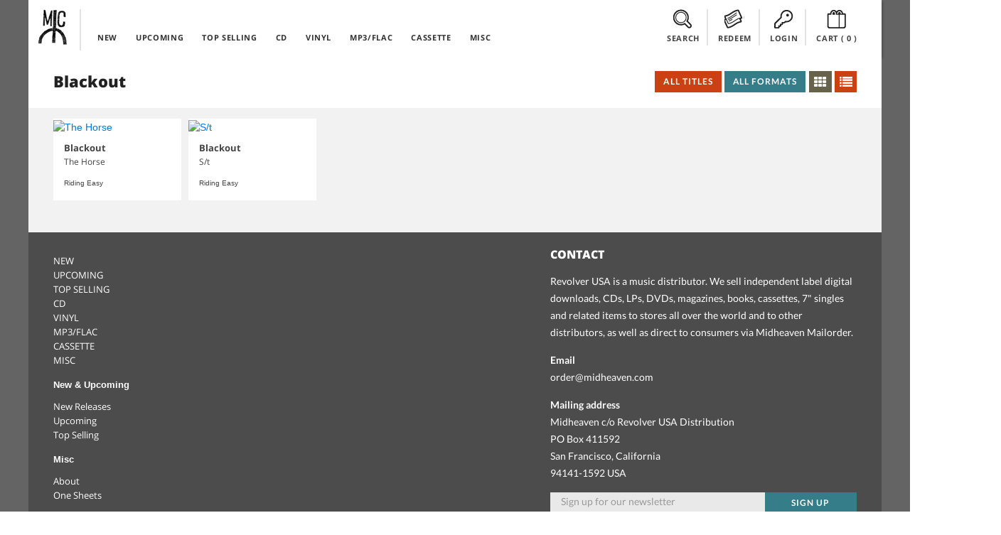

--- FILE ---
content_type: text/html; charset=UTF-8
request_url: https://midheaven.com/artist/blackout
body_size: 8007
content:
<!DOCTYPE html>
<html lang="en-us" dir="ltr">
<head>
    <meta charset="utf-8">
    <meta http-equiv="X-UA-Compatible" content="IE=edge,chrome=1">
    <meta name="csrf-token" content="9SneWZvGj8uZ9Jp9TYaS492e4FIdnTfkgA7KqIM8">
    <meta name="viewport" content="width=device-width, initial-scale=1, maximum-scale=1, user-scalable=no">
    <link rel="dns-prefetch" href="https://fonts.googleapis.com">
    <link rel="dns-prefetch" href="https://layout.midheaven.com">
    <link rel="dns-prefetch" href="https://delivery.midheaven.com">
    <script src='https://www.google.com/recaptcha/api.js'></script>

    <title>Blackout | Midheaven Mailorder</title>
<meta name="description" content="Buy albums from the artist Blackout on Midheaven Mailorder">
<link rel="canonical" href="https://staging.midheaven.com//artist/blackout"/>
<meta property="og:title" content="Blackout | Midheaven Mailorder" />
<meta property="og:description" content="Buy albums from the artist Blackout on Midheaven Mailorder" />
<meta property="og:site_name" content="Midheaven Mailorder" />
<meta property="og:type" content="article" />
<meta property="og:image:secure_url" content="https://midheaven-dot-com.nyc3.cdn.digitaloceanspaces.com/s/138012/images/603111987514_main.jpg" />
<meta property="og:image:type" content="image/jpeg" />
<meta property="og:image:width" content="600" />
<meta property="og:image:height" content="600" />
<meta property="og:url" content="https://staging.midheaven.com//artist/blackout" />
<meta property="og:image" content="https://layout.midheaven.com/revolver.jpg" />
<meta property="og:image" content="https://midheaven-dot-com.nyc3.cdn.digitaloceanspaces.com/s/138012/images/603111987514_main.jpg" />

<meta name="twitter:title" content="Blackout | Midheaven Mailorder" />
<meta name="twitter:description" content="Buy albums from the artist Blackout on Midheaven Mailorder" />
<meta name="twitter:url" content="https://staging.midheaven.com//artist/blackout" />
<meta name="twitter:images0" content="https://layout.midheaven.com/revolver.jpg" />
<meta name="twitter:images1" content="https://midheaven-dot-com.nyc3.cdn.digitaloceanspaces.com/s/138012/images/603111987514_main.jpg" />
<script type="application/ld+json">{"@context":"https://schema.org","@type":"WebPage","name":"Over 9000 Thousand!","description":"For those who helped create the Genki Dama"}</script>

    <style>
        /* latin-ext */
        @font-face {
            font-family: 'Lato';
            font-style: italic;
            font-weight: 400;
            src: url(https://fonts.gstatic.com/s/lato/v17/S6u8w4BMUTPHjxsAUi-qNiXg7eU0.woff2) format('woff2');
            unicode-range: U+0100-024F, U+0259, U+1E00-1EFF, U+2020, U+20A0-20AB, U+20AD-20CF, U+2113, U+2C60-2C7F, U+A720-A7FF;
        }
        /* latin */
        @font-face {
            font-family: 'Lato';
            font-style: italic;
            font-weight: 400;
            src: url(https://fonts.gstatic.com/s/lato/v17/S6u8w4BMUTPHjxsAXC-qNiXg7Q.woff2) format('woff2');
            unicode-range: U+0000-00FF, U+0131, U+0152-0153, U+02BB-02BC, U+02C6, U+02DA, U+02DC, U+2000-206F, U+2074, U+20AC, U+2122, U+2191, U+2193, U+2212, U+2215, U+FEFF, U+FFFD;
        }
        /* latin-ext */
        @font-face {
            font-family: 'Lato';
            font-style: italic;
            font-weight: 700;
            src: url(https://fonts.gstatic.com/s/lato/v17/S6u_w4BMUTPHjxsI5wq_FQftx9897sxZ.woff2) format('woff2');
            unicode-range: U+0100-024F, U+0259, U+1E00-1EFF, U+2020, U+20A0-20AB, U+20AD-20CF, U+2113, U+2C60-2C7F, U+A720-A7FF;
        }
        /* latin */
        @font-face {
            font-family: 'Lato';
            font-style: italic;
            font-weight: 700;
            src: url(https://fonts.gstatic.com/s/lato/v17/S6u_w4BMUTPHjxsI5wq_Gwftx9897g.woff2) format('woff2');
            unicode-range: U+0000-00FF, U+0131, U+0152-0153, U+02BB-02BC, U+02C6, U+02DA, U+02DC, U+2000-206F, U+2074, U+20AC, U+2122, U+2191, U+2193, U+2212, U+2215, U+FEFF, U+FFFD;
        }
        /* latin-ext */
        @font-face {
            font-family: 'Lato';
            font-style: normal;
            font-weight: 400;
            src: url(https://fonts.gstatic.com/s/lato/v17/S6uyw4BMUTPHjxAwXiWtFCfQ7A.woff2) format('woff2');
            unicode-range: U+0100-024F, U+0259, U+1E00-1EFF, U+2020, U+20A0-20AB, U+20AD-20CF, U+2113, U+2C60-2C7F, U+A720-A7FF;
        }
        /* latin */
        @font-face {
            font-family: 'Lato';
            font-style: normal;
            font-weight: 400;
            src: url(https://fonts.gstatic.com/s/lato/v17/S6uyw4BMUTPHjx4wXiWtFCc.woff2) format('woff2');
            unicode-range: U+0000-00FF, U+0131, U+0152-0153, U+02BB-02BC, U+02C6, U+02DA, U+02DC, U+2000-206F, U+2074, U+20AC, U+2122, U+2191, U+2193, U+2212, U+2215, U+FEFF, U+FFFD;
        }
        /* latin-ext */
        @font-face {
            font-family: 'Lato';
            font-style: normal;
            font-weight: 700;
            src: url(https://fonts.gstatic.com/s/lato/v17/S6u9w4BMUTPHh6UVSwaPGQ3q5d0N7w.woff2) format('woff2');
            unicode-range: U+0100-024F, U+0259, U+1E00-1EFF, U+2020, U+20A0-20AB, U+20AD-20CF, U+2113, U+2C60-2C7F, U+A720-A7FF;
        }
        /* latin */
        @font-face {
            font-family: 'Lato';
            font-style: normal;
            font-weight: 700;
            src: url(https://fonts.gstatic.com/s/lato/v17/S6u9w4BMUTPHh6UVSwiPGQ3q5d0.woff2) format('woff2');
            unicode-range: U+0000-00FF, U+0131, U+0152-0153, U+02BB-02BC, U+02C6, U+02DA, U+02DC, U+2000-206F, U+2074, U+20AC, U+2122, U+2191, U+2193, U+2212, U+2215, U+FEFF, U+FFFD;
        }
        /* cyrillic-ext */
        @font-face {
            font-family: 'Open Sans';
            font-style: normal;
            font-weight: 400;
            src: url(https://fonts.gstatic.com/s/opensans/v18/mem8YaGs126MiZpBA-UFWJ0bf8pkAp6a.woff2) format('woff2');
            unicode-range: U+0460-052F, U+1C80-1C88, U+20B4, U+2DE0-2DFF, U+A640-A69F, U+FE2E-FE2F;
        }
        /* cyrillic */
        @font-face {
            font-family: 'Open Sans';
            font-style: normal;
            font-weight: 400;
            src: url(https://fonts.gstatic.com/s/opensans/v18/mem8YaGs126MiZpBA-UFUZ0bf8pkAp6a.woff2) format('woff2');
            unicode-range: U+0400-045F, U+0490-0491, U+04B0-04B1, U+2116;
        }

        /* latin-ext */
        @font-face {
            font-family: 'Open Sans';
            font-style: normal;
            font-weight: 400;
            src: url(https://fonts.gstatic.com/s/opensans/v18/mem8YaGs126MiZpBA-UFW50bf8pkAp6a.woff2) format('woff2');
            unicode-range: U+0100-024F, U+0259, U+1E00-1EFF, U+2020, U+20A0-20AB, U+20AD-20CF, U+2113, U+2C60-2C7F, U+A720-A7FF;
        }
        /* latin */
        @font-face {
            font-family: 'Open Sans';
            font-style: normal;
            font-weight: 400;
            src: url(https://fonts.gstatic.com/s/opensans/v18/mem8YaGs126MiZpBA-UFVZ0bf8pkAg.woff2) format('woff2');
            unicode-range: U+0000-00FF, U+0131, U+0152-0153, U+02BB-02BC, U+02C6, U+02DA, U+02DC, U+2000-206F, U+2074, U+20AC, U+2122, U+2191, U+2193, U+2212, U+2215, U+FEFF, U+FFFD;
        }
        /* cyrillic-ext */
        @font-face {
            font-family: 'Open Sans';
            font-style: normal;
            font-weight: 700;
            src: url(https://fonts.gstatic.com/s/opensans/v18/mem5YaGs126MiZpBA-UN7rgOX-hpKKSTj5PW.woff2) format('woff2');
            unicode-range: U+0460-052F, U+1C80-1C88, U+20B4, U+2DE0-2DFF, U+A640-A69F, U+FE2E-FE2F;
        }
        /* cyrillic */
        @font-face {
            font-family: 'Open Sans';
            font-style: normal;
            font-weight: 700;
            src: url(https://fonts.gstatic.com/s/opensans/v18/mem5YaGs126MiZpBA-UN7rgOVuhpKKSTj5PW.woff2) format('woff2');
            unicode-range: U+0400-045F, U+0490-0491, U+04B0-04B1, U+2116;
        }

        /* latin-ext */
        @font-face {
            font-family: 'Open Sans';
            font-style: normal;
            font-weight: 700;
            src: url(https://fonts.gstatic.com/s/opensans/v18/mem5YaGs126MiZpBA-UN7rgOXOhpKKSTj5PW.woff2) format('woff2');
            unicode-range: U+0100-024F, U+0259, U+1E00-1EFF, U+2020, U+20A0-20AB, U+20AD-20CF, U+2113, U+2C60-2C7F, U+A720-A7FF;
        }
        /* latin */
        @font-face {
            font-family: 'Open Sans';
            font-style: normal;
            font-weight: 700;
            src: url(https://fonts.gstatic.com/s/opensans/v18/mem5YaGs126MiZpBA-UN7rgOUuhpKKSTjw.woff2) format('woff2');
            unicode-range: U+0000-00FF, U+0131, U+0152-0153, U+02BB-02BC, U+02C6, U+02DA, U+02DC, U+2000-206F, U+2074, U+20AC, U+2122, U+2191, U+2193, U+2212, U+2215, U+FEFF, U+FFFD;
        }
        /* cyrillic-ext */
        @font-face {
            font-family: 'Open Sans';
            font-style: normal;
            font-weight: 800;
            src: url(https://fonts.gstatic.com/s/opensans/v18/mem5YaGs126MiZpBA-UN8rsOX-hpKKSTj5PW.woff2) format('woff2');
            unicode-range: U+0460-052F, U+1C80-1C88, U+20B4, U+2DE0-2DFF, U+A640-A69F, U+FE2E-FE2F;
        }
        /* cyrillic */
        @font-face {
            font-family: 'Open Sans';
            font-style: normal;
            font-weight: 800;
            src: url(https://fonts.gstatic.com/s/opensans/v18/mem5YaGs126MiZpBA-UN8rsOVuhpKKSTj5PW.woff2) format('woff2');
            unicode-range: U+0400-045F, U+0490-0491, U+04B0-04B1, U+2116;
        }

        /* latin-ext */
        @font-face {
            font-family: 'Open Sans';
            font-style: normal;
            font-weight: 800;
            src: url(https://fonts.gstatic.com/s/opensans/v18/mem5YaGs126MiZpBA-UN8rsOXOhpKKSTj5PW.woff2) format('woff2');
            unicode-range: U+0100-024F, U+0259, U+1E00-1EFF, U+2020, U+20A0-20AB, U+20AD-20CF, U+2113, U+2C60-2C7F, U+A720-A7FF;
        }
        /* latin */
        @font-face {
            font-family: 'Open Sans';
            font-style: normal;
            font-weight: 800;
            src: url(https://fonts.gstatic.com/s/opensans/v18/mem5YaGs126MiZpBA-UN8rsOUuhpKKSTjw.woff2) format('woff2');
            unicode-range: U+0000-00FF, U+0131, U+0152-0153, U+02BB-02BC, U+02C6, U+02DA, U+02DC, U+2000-206F, U+2074, U+20AC, U+2122, U+2191, U+2193, U+2212, U+2215, U+FEFF, U+FFFD;
        }
    </style>

    <link rel="stylesheet" href="/css/front.css?id=5933e6632b73067682db95441eeb3a54?ssdj">
    <link rel="shortcut icon" href="https://layout.midheaven.com/icon.ico">


    <style type="text/css">
        .js #fouc { opacity: 0; }
    </style>

    <style >[wire\:loading], [wire\:loading\.delay], [wire\:loading\.inline-block], [wire\:loading\.inline], [wire\:loading\.block], [wire\:loading\.flex], [wire\:loading\.table], [wire\:loading\.grid], [wire\:loading\.inline-flex] {display: none;}[wire\:loading\.delay\.shortest], [wire\:loading\.delay\.shorter], [wire\:loading\.delay\.short], [wire\:loading\.delay\.long], [wire\:loading\.delay\.longer], [wire\:loading\.delay\.longest] {display:none;}[wire\:offline] {display: none;}[wire\:dirty]:not(textarea):not(input):not(select) {display: none;}input:-webkit-autofill, select:-webkit-autofill, textarea:-webkit-autofill {animation-duration: 50000s;animation-name: livewireautofill;}@keyframes livewireautofill { from {} }</style>

</head>
<body class="home">
<div id="fouc">

    
    <div class="main-container uk-container uk-container-center uk-padding-remove product-page">
        <div class="header uk-position-z-index" data-uk-sticky="{top:-100}">
            <div class="masthead-alt uk-grid uk-grid-collapse">

                <div class="uk-width-1-10 logo-container">
                    <div class="logo"><a href="/">Midheaven</a></div>
                </div>

                <div class="uk-width-5-10 uk-hidden-small top-nav">
                    <nav class="uk-navbar navbar-inverted  uk-margin-bottom-remove ">
    <ul class="uk-navbar-nav ">
        <li >
            <a href="/new-releases">NEW</a>
        </li>
        <li >
            <a href="/upcoming-releases">UPCOMING</a>
        </li>
        <li >
            <a href="/top-selling">TOP SELLING</a>
        </li>
        <li class="menu-clear"></li>
        <li >
            <a href="/browse/cds">CD</a>
        </li>
        <li >
            <a href="/browse/vinyl">VINYL</a>
        </li>

                <li >
            <a href="/browse/digital">MP3/FLAC</a>
        </li>
        
        <li >
            <a href="/browse/cassettes">CASSETTE</a>
        </li>
        <li >
            <a href="/browse/misc">MISC</a>
        </li>
    </ul>
</nav>
                </div>

                <div class="account-info uk-width-1-1 uk-width-small-1-1 uk-width-medium-4-10 uk-width-large-4-10 ">
                    <div class="submenu search-top uk-display-inline-block"><a class="view-toggler" data-toggle="#search" href="#"><span></span> SEARCH</a>
                    </div>
                    <div class="submenu redeem uk-display-inline-block uk-hidden-small"><a class="view-toggler" data-toggle="#redeem" href="#"><span></span> REDEEM</a></div>

                    <div class="submenu account uk-display-inline-block">
                                                    <a class="view-toggler" data-toggle="#login" href="/login"><span></span> LOGIN</a>
                                            </div>


                    <div class="submenu cart uk-display-inline-block"><a class="uk-align-center" data-toggle="#cart" href="/cart"><span></span> CART
                            (<div class="count uk-display-inline">
                                0
                            </div>)</a>
                    </div>
                    <div class="uk-clearfix"></div>
                </div>

                <div class="uk-visible-small mobile-nav-toggle">
                    <a href="#" class="uk-navbar-toggle uk-visible-small view-toggler" data-toggle="#mobile_nav"></a>
                </div>

                <!-- start togglers -->
                <div id="search" class="toggle-view uk-container white-section">
    <hr>
    <div class="uk-form">
    <div class="uk-grid uk-margin-top-small uk-margin-bottom uk-grid-small cart-inner">
    <div class="uk-width-1-1">

        <div class="uk-grid">
            <h2 class="uk-width-1-1 uk-margin-bottom">SEARCH PRODUCTS</h2>

            <div class="uk-width-1-1 uk-width-medium-6-10 uk-width-large-6-10">
                <p>Search products on Midheaven by artist, product title, label, or by UPC.</p>

                <hr class="uk-visible-small">
            </div>

            <div class="uk-width-1-1 uk-width-medium-4-10 uk-width-large-4-10  uk-grid uk-grid-collapse search">

                <div class="uk-width-7-10 uk-width-medium-7-10 uk-width-large-7-10 uk-width-xlarge-8-10" data-uk-search>
                    <form action="/search/" method="post">
                        <input type="hidden" name="_token" value="9SneWZvGj8uZ9Jp9TYaS492e4FIdnTfkgA7KqIM8">                        <div id="my_name_gErKSSVSTT12NLgs_wrap"  style="display: none" aria-hidden="true">
        <input id="my_name_gErKSSVSTT12NLgs"
               name="my_name_gErKSSVSTT12NLgs"
               type="text"
               value=""
                              autocomplete="nope"
               tabindex="-1">
        <input name="valid_from"
               type="text"
               value="[base64]"
                              autocomplete="off"
               tabindex="-1">
    </div>
                    <input class="uk-width-1-1 search-value button-register" name="search" type="search" placeholder="Search Midheaven" value="">
                    </form>
                </div>
                <div class="uk-button-dropdown uk-width-3-10 uk-width-medium-3-10 uk-width-large-3-10 uk-width-xlarge-2-10" data-uk-dropdown="pos:'bottom-right'">

                    <button class="uk-button uk-width-1-1 uk-button-primary search-submit">Search</button>
                </div>
            </div>

        </div>


    </div>
</div>
    </div>
</div>                <div id="redeem" class="toggle-view uk-container white-section ">
    <hr>
    <div class="uk-grid uk-margin-top-small uk-margin-large-bottom uk-grid-small cart-inner">

        <div class="uk-width-1-1">

            <div class="uk-grid uk-grid-large">
                <h2 class="uk-width-1-1 uk-margin-bottom">REDEEM DOWNLOAD CODE</h2>

                <div class="uk-width-1-1 uk-margin-top uk-grid uk-grid-small" id="download_codes">
                    <div class="uk-width-1-1 uk-width-medium-1-2 uk-margin-bottom">

                        
                        <p>Enter the download code you received with your purchase to claim your downloads. Keep in mind many mobile devices don't have built in support for opening ZIP files; you may want to download on a computer.</p>
                    </div>
                    <div class="uk-width-1-1 uk-width-medium-1-2 uk-margin-large-bottom">
                        <form method="POST" action="https://midheaven.com/download_code" accept-charset="UTF-8" class="uk-form override"><input name="_token" type="hidden" value="9SneWZvGj8uZ9Jp9TYaS492e4FIdnTfkgA7KqIM8">
                        <div id="my_name_4FIw3UzcATMxn4OW_wrap"  style="display: none" aria-hidden="true">
        <input id="my_name_4FIw3UzcATMxn4OW"
               name="my_name_4FIw3UzcATMxn4OW"
               type="text"
               value=""
                              autocomplete="nope"
               tabindex="-1">
        <input name="valid_from"
               type="text"
               value="[base64]"
                              autocomplete="off"
               tabindex="-1">
    </div>
                        <div class="uk-grid uk-grid-collapse">
                            <div class="uk-width-7-10 uk-width-medium-7-10 uk-float-right">

                                <input class="button-register uk-width-1-1" name="code" type="text" placeholder="Enter your download code">


                            </div>
                            <div class="uk-width-3-10 uk-width-medium-3-10">

                                <!-- This is the button toggling the dropdown -->
                                <button class="uk-button uk-width-1-1 uk-button-primary search-submit button">Redeem</button>


                            </div>
                        </div>
                        </form>
                    </div>
                </div>
            </div>


        </div>
    </div>
</div>
                <div id="login" class="toggle-view uk-hidden-small uk-container white-section" >
    <hr>
    <div class="uk-grid uk-margin-top-small uk-margin-large-bottom uk-grid-small cart-inner">

        <div class="uk-width-1-1">
                        <div class="uk-grid uk-grid-large">
                <div class="uk-width-1-1 uk-width-medium-1-2 uk-width-large-1-2">
                    <h2 class="uk-width-1-1 uk-margin-bottom">LOGIN</h2>
                    
                    <p>Login with your existing account.</p>

                    <form id='login_form' method="POST" action="https://midheaven.com/login" class="uk-form" autocomplete="off">
                        <input type="hidden" name="_token" value="9SneWZvGj8uZ9Jp9TYaS492e4FIdnTfkgA7KqIM8">
                        <div id="my_name_6x6rEsNgS7GFtnI7_wrap"  style="display: none" aria-hidden="true">
        <input id="my_name_6x6rEsNgS7GFtnI7"
               name="my_name_6x6rEsNgS7GFtnI7"
               type="text"
               value=""
                              autocomplete="nope"
               tabindex="-1">
        <input name="valid_from"
               type="text"
               value="[base64]"
                              autocomplete="off"
               tabindex="-1">
    </div>

                        
                        <fieldset data-uk-margin>
                                <input class="uk-margin-small-bottom uk-display-block" name="email"  placeholder="Email Address" required="" type="email" value="" autocomplete="off">

                                <div class="uk-form-password">
                                    <input class="uk-display-block" name="password"  placeholder="Password" value="" required="" type="password" autocomplete="off">
                                    <a href="" class="uk-form-password-toggle" data-uk-form-password="{lblShow:'show', lblHide:'hide'}">show</a>
                                </div>


                        </fieldset>
                        <input type="hidden" name="message" value="login">
                        <input type="hidden" name="dropdown" value="true">
                        <div class="uk-grid">
                            <div class="uk-width-1-5">
                                <button class="uk-button uk-button-primary uk-margin-small-top" type="submit">Login</button>
                            </div>

                            <div class="uk-width-4-5">
                                <a class="uk-button uk-button-danger uk-button-mini uk-margin-small-top uk-margin-left uk-float-right" href="https://midheaven.com/password/reset?email=">Forgot Password</a>
                            </div>
                        </div>




                    </form>
                </div>

                <div class="uk-width-1-1 uk-width-medium-1-2 uk-width-large-1-2">
                    <h2 class="uk-width-1-1 uk-margin-bottom">CREATE ACCOUNT</h2>
                                        <p>Create an account to purchase items.</p>
                                        <form class="uk-form" action="https://midheaven.com/register" method="post">
                        <input type="hidden" name="_token" value="9SneWZvGj8uZ9Jp9TYaS492e4FIdnTfkgA7KqIM8">
                        <div id="my_name_STXkuhzsotYff59l_wrap"  style="display: none" aria-hidden="true">
        <input id="my_name_STXkuhzsotYff59l"
               name="my_name_STXkuhzsotYff59l"
               type="text"
               value=""
                              autocomplete="nope"
               tabindex="-1">
        <input name="valid_from"
               type="text"
               value="[base64]"
                              autocomplete="off"
               tabindex="-1">
    </div>
                        <fieldset data-uk-margin>
                            <input class="uk-margin-small-bottom uk-display-block" name="name" placeholder="Name" value="" required="" type="text" required>
                            <input class="uk-margin-small-bottom uk-display-block" name="email" placeholder="Email Address" value="" required="" type="email" required>
                            <input class="uk-display-block" name="password"  placeholder="Password" value="" required="" type="password" required autocomplete="off">
                        </fieldset>









                        <button class="uk-button uk-button-danger uk-margin-small-top uk-float-left" type="submit">Create Account</button>
                        <div class="uk-float-right">
                            <p><small>Passwords must be at least 6 characters</small></p>
                        </div>
                        <div class="uk-clearfix"></div>

                    </form>


                </div>

            </div>
            <div class="uk-clearfix"></div>

        </div>
    </div>
</div>
                <!-- end togglers -->

                <div id="mobile_nav" class="toggle-view uk-container white-section">
                    <nav class="uk-navbar navbar-inverted  uk-margin-bottom-remove ">
                        <ul class="uk-navbar-nav ">
                            <nav class="uk-navbar navbar-inverted  uk-margin-bottom-remove ">
    <ul class="uk-navbar-nav ">
        <li >
            <a href="/new-releases">NEW</a>
        </li>
        <li >
            <a href="/upcoming-releases">UPCOMING</a>
        </li>
        <li >
            <a href="/top-selling">TOP SELLING</a>
        </li>
        <li class="menu-clear"></li>
        <li >
            <a href="/browse/cds">CD</a>
        </li>
        <li >
            <a href="/browse/vinyl">VINYL</a>
        </li>

                <li >
            <a href="/browse/digital">MP3/FLAC</a>
        </li>
        
        <li >
            <a href="/browse/cassettes">CASSETTE</a>
        </li>
        <li >
            <a href="/browse/misc">MISC</a>
        </li>
    </ul>
</nav>
                        </ul>
                    </nav>
                </div>

                <div class="uk-clearfix"></div>
            </div>
        </div>

        
        
                
        
    <div  class="content uk-padding-sides white-section">
    <div class="uk-grid" data-uk-grid-margin>
        <div class="uk-width-1-1 new-releases">
            <div class="uk-grid uk-grid-collapse section-header uk-margin-bottom">
                <h1 class="uk-width-1-1 uk-width-medium-2-10 uk-width-large-3-10" >
                    Blackout
                </h1>
                <div class="uk-width-1-1 uk-width-medium-8-10 uk-width-large-7-10 browse-filters">
    <div class="uk-float-right">
                <div name="view_toggle" class="form uk-display-inline-block" id="view_toggle">
                            <a href="https://midheaven.com/artist/blackout/all/grid" name="view_toggle" value="grid" class="uk-button uk-button-danger icon-button
                                     uk-active                         "><i class="uk-icon-th"></i></a>
                <a href="https://midheaven.com/artist/blackout/all/list" name="view_toggle" value="list" class="uk-button uk-button-danger icon-button
                                                    "><i class="uk-icon-list"></i></a>

                                    </div>
    </div>
    <div class="uk-float-right uk-margin-small-right">
        
                <div class="uk-button-dropdown filter" id="exclusivity" data-uk-dropdown>
            <!-- This is the button toggling the dropdown -->
            
            <button class="uk-button uk-button-danger exclusivity-label">All Titles</button>
            <!-- This is the dropdown -->
            <div class="uk-dropdown uk-dropdown-danger">
                <ul class="uk-nav uk-nav-dropdown uk-nav-dropdown-danger">
                    <li data-value="all"><a href="">All Titles</a></li>
                    <li data-value="exclusive"><a href="">Exclusive</a></li>
                    <li data-value="non"><a href="">Non-exclusive</a></li>
                </ul>
            </div>
        </div>
        
        <div class="uk-button-dropdown filter" id="formats" data-uk-dropdown>
            <!-- This is the button toggling the dropdown -->
            <button class="uk-button uk-button-primary filter-label">All Formats</button>

            <!-- This is the dropdown -->
            <div class="uk-dropdown">
                <ul class="uk-nav uk-nav-dropdown">
                    <li data-value="all"><a href="">All Formats</a></li>
                    <li data-value="cds"><a href="">CDs</a></li>
                    <li data-value="vinyl"><a href="">Vinyl</a></li>
                                            <li data-value="digital"><a href="">Digital</a></li>
                                        <li data-value="video"><a href="">Video</a></li>
                    <li data-value="cassettes"><a href="">Cassettes</a></li>
                    <li data-value="misc"><a href="">Misc</a></li>

                </ul>
            </div>
        </div>
        
    </div>
</div>
            </div>
        </div>
    </div>
</div>

    <div id="content" class="content uk-padding-sides uk-margin-top uk-margin-bottom">
    <div class="uk-grid" data-uk-grid-margin>
        <div class="uk-width-1-1 new-releases">
            <div class="uk-grid uk-grid-small uk-grid-match" data-uk-grid-match="{target:'.uk-panel'}">

                    <!-- start product -->
            <div id="product-list-0" class="grid-view-product uk-margin-bottom uk-width-1-2 uk-width-medium-1-6 uk-width-large-1-6 uk-width-xlarge-1-8 album">
                <div class="uk-panel uk-panel-box">
                    <div class="uk-panel-teaser">

                        <a href="/item/blackout/the-horse-by-blackout" class="uk-overlay">
                            <img alt="The Horse" src="https://midheaven-dot-com.nyc3.cdn.digitaloceanspaces.com/t/138013/images/603111719412_main.jpg" width="180" height="180" loading="lazy">

                                                    </a>
                                            </div>
                    <h4><a href="https://midheaven.com/artist/blackout">Blackout</a></h4>
                    <h5>The Horse</h5>
                    <h6><a href="https://midheaven.com/label/riding-easy">Riding Easy</a></h6>



                </div>
            </div>
            <!-- end product -->
                                    <!-- start product -->
            <div id="product-list-1" class="grid-view-product uk-margin-bottom uk-width-1-2 uk-width-medium-1-6 uk-width-large-1-6 uk-width-xlarge-1-8 album">
                <div class="uk-panel uk-panel-box">
                    <div class="uk-panel-teaser">

                        <a href="/item/blackout/st-by-blackout" class="uk-overlay">
                            <img alt="S/t" src="https://midheaven-dot-com.nyc3.cdn.digitaloceanspaces.com/s/138012/images/603111987514_main.jpg" width="180" height="180" loading="lazy">

                                                    </a>
                                            </div>
                    <h4><a href="https://midheaven.com/artist/blackout">Blackout</a></h4>
                    <h5>S/t</h5>
                    <h6><a href="https://midheaven.com/label/riding-easy">Riding Easy</a></h6>



                </div>
            </div>
            <!-- end product -->
                    
    
</div>
                <div class="uk-margin-bottom">
                    
                </div>
        </div>
    </div>
</div>

        <footer class="dark-section uk-container uk-padding-top">
    <div class="uk-grid">
        <div class="uk-width-1-1 uk-width-medium-3-5 uk-width-large-3-5 footer-menu">


            <dl class="uk-description-list uk-description-list-line">
                <dt></dt>
                <dd>
                    <ul class="uk-list">
                        <li >
                            <a href="/new-releases">NEW</a>
                        </li>
                        <li >
                            <a href="/upcoming-releases">UPCOMING</a>
                        </li>
                        <li >
                            <a href="/top-selling">TOP SELLING</a>
                        </li>
                        <li class="menu-clear"></li>
                        <li >
                            <a href="/browse/cds">CD</a>
                        </li>
                        <li >
                            <a href="/browse/vinyl">VINYL</a>
                        </li>

                                                    <li >
                                <a href="/browse/digital">MP3/FLAC</a>
                            </li>
                        
                        <li >
                            <a href="/browse/cassettes">CASSETTE</a>
                        </li>
                        <li >
                            <a href="/browse/misc">MISC</a>
                        </li>
                    </ul>
                </dd>
            </dl>
            <dl class="uk-description-list uk-description-list-line">
                <dt>New & Upcoming</dt>
                <dd><ul class="uk-list">
                        <li><a href="/new-releases">New Releases</a></li>
                        <li><a href="/upcoming-releases">Upcoming</a></li>
                        <li><a href="/top-selling">Top Selling</a></li>
                    </ul></dd>
            </dl>
            <dl class="uk-description-list uk-description-list-line dl-last">
                <dt>Misc</dt>
                <dd><ul class="uk-list">
                        <li><a href="/about">About</a></li>
                        
                        <li><a href="/one-sheets/all">One Sheets</a></li>
                    </ul>
                </dd>
            </dl>


        </div>
        <div class="uk-width-1-1 uk-width-medium-2-5 uk-width-large-2-5 footer-contact">
            <h4>Contact</h4>
            <p>Revolver USA is a music distributor. We sell independent label digital downloads, CDs, LPs, DVDs, magazines, books, cassettes, 7" singles and related items to stores all over the world and to other distributors, as well as direct to consumers via Midheaven Mailorder.</p>
            <p><strong>Email</strong><br><a href="mailto:order@midheaven.com">order@midheaven.com</a></p>

            <p><strong>Mailing address</strong><br> Midheaven c/o Revolver USA Distribution<br>PO Box 411592<br> San Francisco, California
                <br> 94141-1592 USA</p>

            <form action="https://midheaven.us2.list-manage.com/subscribe/post?u=0ccde16a4d12ea93525f07c56&amp;id=05dcc88c5b" method="post" id="mc-embedded-subscribe-form" name="mc-embedded-subscribe-form" class="uk-form uk-grid uk-grid-collapse override">
                <input type="hidden" name="_token" value="9SneWZvGj8uZ9Jp9TYaS492e4FIdnTfkgA7KqIM8">                <div class="uk-width-7-10 uk-width-medium-7-10 uk-float-right" data-uk-search="">

                    <input class="uk-width-1-1 newsletter required email button-register-small" name="EMAIL" type="text" placeholder="Sign up for our newsletter" value="" id="mce-EMAIL">
                    <div id="mce-responses" class="clear">
                        <div class="response uk-text-small uk-margin-top uk-alert uk-alert-danger uk-text-left" id="mce-error-response" style="display:none"></div>
                        <div class="response uk-text-small uk-margin-top uk-alert uk-text-left" id="mce-success-response" style="display:none"></div>
                    </div>
                    <div style="position: absolute; left: -10000px;" aria-hidden="true"><input type="text" name="b_0ccde16a4d12ea93525f07c56_05dcc88c5b" tabindex="-1" value=""></div>
                </div>
                <div class="uk-width-3-10 uk-width-medium-3-10">

                    <!-- This is the button toggling the dropdown -->
                    <button id="mc-embedded-subscribe" class="uk-button uk-width-1-1 uk-button-primary search-submit button">Sign up</button>


                </div>
                <!--			<div class="uk-width-1-1 uk-margin-small-top">-->
                <!--				<p class="uk-text-muted"><small>Midheaven won't share your information with any third parties, ever.</small></p>-->
                <!--			</div>-->
            </form>
            <script type='text/javascript' src='https://s3.amazonaws.com/downloads.mailchimp.com/js/mc-validate.js' async></script>
        </div>
    </div>

</footer>

    </div>
</div>
<div id="player"></div>

<script>
    document.getElementById('fouc').style.opacity="1";
</script>

<script src="/vendor/livewire/livewire.js?id=90730a3b0e7144480175" data-turbo-eval="false" data-turbolinks-eval="false" ></script><script data-turbo-eval="false" data-turbolinks-eval="false" >window.livewire = new Livewire();window.Livewire = window.livewire;window.livewire_app_url = '';window.livewire_token = '9SneWZvGj8uZ9Jp9TYaS492e4FIdnTfkgA7KqIM8';window.deferLoadingAlpine = function (callback) {window.addEventListener('livewire:load', function () {callback();});};let started = false;window.addEventListener('alpine:initializing', function () {if (! started) {window.livewire.start();started = true;}});document.addEventListener("DOMContentLoaded", function () {if (! started) {window.livewire.start();started = true;}});</script>
    <script src="/js/front.js?id=8b3eb409657ce58285d840533ffc1ac6?1769116817"></script>

</body>
</html>
